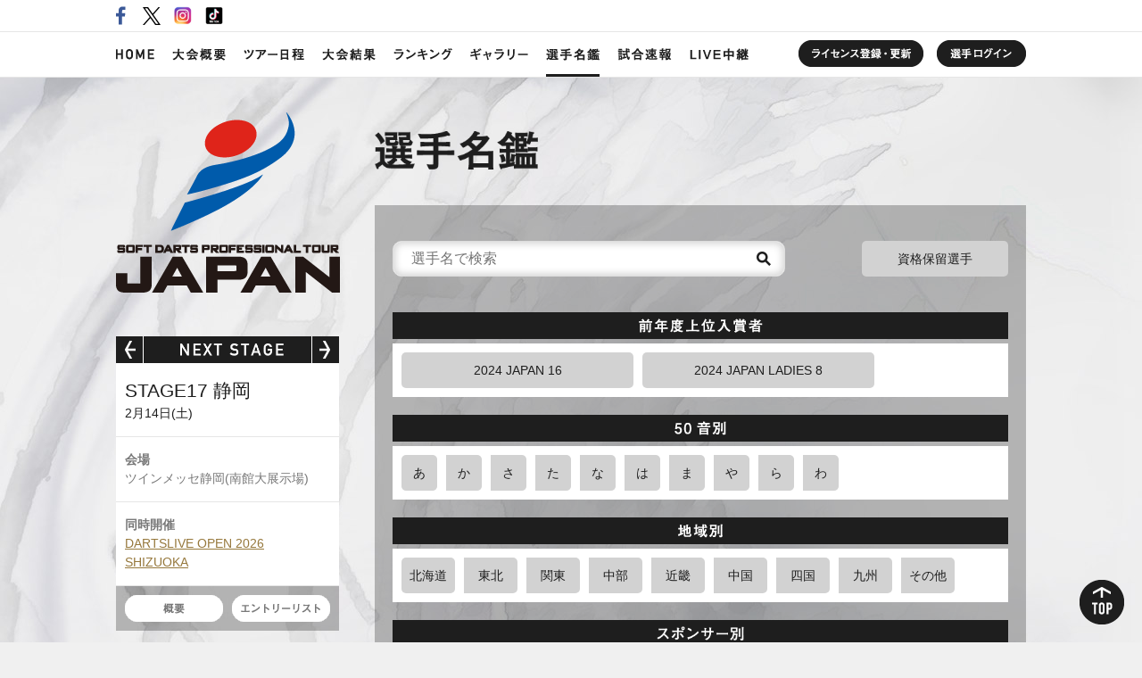

--- FILE ---
content_type: text/html; charset=UTF-8
request_url: https://livescore.japanprodarts.jp/directory.php
body_size: 40124
content:
<!DOCTYPE html>
<html lang="ja">
<head>
<meta http-equiv="X-UA-Compatible" content="IE=edge">
<meta charset="utf-8">
<title>選手名鑑｜SOFT DARTS PROFESSIONAL TOUR JAPAN OFFICIAL WEBSITE</title>
<meta name="keywords" content="JAPAN16,ダーツ,プロ,ソフトダーツ,ツアー,トーナメント,DARTSLIVE,JAPAN CUP,TOUR,JAPAN,ジャパン,ダーツライブ,1億円">
<meta name="description" content="株式会社ダーツライブが特別協賛する「SOFT DARTS PROFESSIONAL TOUR JAPAN」公式サイト。本大会はプロ登録選手が参加できる年間を通じた報酬総額1億円のダーツトーナメントです。">
<meta name="robots" content="noodp,noydir">
<meta name="author" content="一般社団法人J.D.U.">
<meta name="copyright" content="Copyright &copy; 一般社団法人J.D.U. All rights reserved.">
<meta name="viewport" content="width=device-width">

<link rel="contents" href="/">
<link rel="index" href="https://japanprodarts.jp/sitemap.html">

<link rel="stylesheet" href="./css/setting.css" media="all">
<link rel="stylesheet" href="./css/grslider.css" media="all">
<link rel="stylesheet" href="./css/common.css" media="all">
<link rel="stylesheet" href="./css/common_sp.css" media="screen">
<link rel="stylesheet" href="./css/directory.css?v=20251023_01" media="all">
<link rel="stylesheet" href="./css/directory_sp.css?v=20251023_01" media="screen">

<link rel="apple-touch-icon" href="/apple-touch-icon.png">
<link rel="apple-touch-icon-precomposed" href="/apple-touch-icon.png">

<script src="./js/jquery-1.12.3.min.js"></script>
<script src="./js/jquery.easing.js"></script>
<script src="./js/jquery.grslider.js"></script>
<script src="./js/common.js"></script>
<script src="./js/jquery.grsorter.js"></script>
<script src="./js/info.js"></script>
<script src="./js/add.js?v=20250712_03"></script>

<!--[if lt IE 9]>
<script src="./js/html5shiv.js"></script>
<script src="./js/selectivizr-min.js"></script>
<![endif]-->

<!-- Google Tag Manager -->
<script>(function(w,d,s,l,i){w[l]=w[l]||[];w[l].push({'gtm.start':
new Date().getTime(),event:'gtm.js'});var f=d.getElementsByTagName(s)[0],
j=d.createElement(s),dl=l!='dataLayer'?'&l='+l:'';j.async=true;j.src=
'https://www.googletagmanager.com/gtm.js?id='+i+dl;f.parentNode.insertBefore(j,f);
})(window,document,'script','dataLayer','GTM-T4WK8JK');</script>
<!-- End Google Tag Manager -->
<!--google-->
<script type="text/javascript">

 var _gaq = _gaq || [];
 _gaq.push(['_setAccount', 'UA-27817845-1']);
 _gaq.push(['_trackPageview']);

 (function() {
   var ga = document.createElement('script'); ga.type = 'text/javascript'; ga.async = true;
   ga.src = ('https:' == document.location.protocol ? 'https://ssl' : 'http://www') + '.google-analytics.com/ga.js';
   var s = document.getElementsByTagName('script')[0]; s.parentNode.insertBefore(ga, s);
 })();

</script>
<!--//google-->
<!-- Universal Analytics -->
<script>
(function(i,s,o,g,r,a,m){i['GoogleAnalyticsObject']=r;i[r]=i[r]||function(){
(i[r].q=i[r].q||[]).push(arguments)},i[r].l=1*new Date();a=s.createElement(o),
 m=s.getElementsByTagName(o)[0];a.async=1;a.src=g;m.parentNode.insertBefore(a,m)
 })(window,document,'script','//www.google-analytics.com/analytics.js','ga');

 ga('create', 'UA-27817845-3', 'auto', {'allowLinker':true});
 ga('require', 'linker');
 ga('linker:autoLink', ['japanprodarts.jp','livescore.japanprodarts.jp']);
 ga('send', 'pageview');
</script>
<!-- //Universal Analytics -->
</head>
<body>
<!-- Google Tag Manager (noscript) -->
<noscript><iframe src="https://www.googletagmanager.com/ns.html?id=GTM-T4WK8JK"
height="0" width="0" style="display:none;visibility:hidden"></iframe></noscript>
<!-- End Google Tag Manager (noscript) -->

    <div id="fb-root"></div>

<script>(function(d, s, id) {
  var js, fjs = d.getElementsByTagName(s)[0];
  if (d.getElementById(id)) return;
  js = d.createElement(s); js.id = id;
  js.src = "//connect.facebook.net/ja_JP/sdk.js#xfbml=1&version=v2.8";
  fjs.parentNode.insertBefore(js, fjs);
}(document, 'script', 'facebook-jssdk'));</script>

    <div id="container" class="">
	<header>
		<h1><a href="https://japanprodarts.jp/">SOFT DARTS PROFESSIONAL TOUR JAPAN</a></h1>

		<ul id="headerSponsor">
		</ul>
		<ul id="sns" class="clearfix">
			<li class="fb"><a href="https://www.facebook.com/japanprodarts" target="_blank">Facebook</a></li>
			<li class="tw"><a href="https://twitter.com/JapanProDarts" target="_blank">Twitter</a></li>
			<li class="ig"><a href="https://www.instagram.com/japan_prodarts/" target="_blank">Instagram</a></li>
			<li class="tk"><a href="https://www.tiktok.com/@japan_prodarts" target="_blank">TikTok</a></li>
		</ul>

		<nav>
			<ul class="clearfix" id="content-menu-list">
				<li class="home"><a href="https://japanprodarts.jp/"><img src="/img/common/nav_home.png" alt="HOME"></a></li>
				<li class="outline"><a href="https://japanprodarts.jp/outline.html"><img src="/img/common/nav_outline.png" alt="大会概要"></a></li>
				<li class="schedule"><a href="https://japanprodarts.jp/schedule.html"><img src="/img/common/nav_schedule.png" alt="ツアー日程"></a></li>
				<li class="result"><a href="./result.php"><img src="/img/common/nav_result.png" alt="大会結果"></a></li>
				<li class="ranking"><a href="./ranking.php"><img src="/img/common/nav_ranking.png" alt="ランキング"></a></li>
				<li class="gallery"><a href="https://japanprodarts.jp/gallery.html"><img src="/img/common/nav_gallery.png" alt="ギャラリー"></a></li>
				<li class="directory"><a href="./directory.php"><img src="/img/common/nav_directory.png" alt="選手名鑑"></a></li>
				<li class="info"><a href="./entry.php"><img src="/img/common/nav_info.png" alt="試合速報"></a></li>
				<li class="live"><a href="https://japanprodarts.jp/live.html"><img src="/img/common/nav_live.png" alt="LIVE中継"></a></li>
			</ul>

			<ul class="sub">
				<li class="loginPlayer"><a href="https://ssl.japanprodarts.jp/player/" target="_blank"><img src="/img/common/nav_login_player.png" alt="選手ログイン"></a></li>
				<li class="loginSponsor"><a href="https://ssl.japanprodarts.jp/sponsor/" target="_blank">スポンサーログイン</a></li>
				<li class="license"><a href="https://japanprodarts.jp/license.html"><img src="/img/common/nav_license.png" alt="ライセンス登録・更新"></a></li>
				<li class="inquiry"><a href="https://japanprodarts.jp/inquiry/">問い合わせ</a></li>
				<li class="sitemap"><a href="https://japanprodarts.jp/sitemap.html">サイトマップ</a></li>
				<li class="privacy"><a href="https://japanprodarts.jp/privacy.html">プライバシーポリシー</a></li>
			</ul>
		</nav>

		<a id="navBtn"></a>
	</header>

        <div id="contents" class="clearfix">
		<article id="directorySearch">
			<h2><img src="./img/directory/title.png" alt="選手名鑑"></h2>
			<div>
				<div class="searchAndButton">
					<form action="https://livescore.japanprodarts.jp/directory_list.php" id="searchName" class="inputWrap">
						<input type="text" name="s" id="searchNameText" value="" placeholder="選手名で検索">
						<input type="submit" value="" id="searchNameBtn">
					</form>
					<a href="https://japanprodarts.jp/reserved_playerlist/" class="reservedPlayer">資格保留選手</a>
				</div>
				<section id="searchPrevious">
					<h3><img src="./img/directory/search_previous.png" alt="前年度上位入賞者"></h3>
					<ul class="clearfix">
						<li><a href="https://livescore.japanprodarts.jp/directory_list.php?c=1">2024 JAPAN 16</a></li>
						<li><a href="https://livescore.japanprodarts.jp/directory_list.php?c=2">2024 JAPAN LADIES 8</a></li>
					</ul>
				</section>
				<section id="searchJapanese">
					<h3><img src="./img/directory/search_japanese.png" alt="50音順"></h3>
					<ul class="clearfix">
						<li><a href="https://livescore.japanprodarts.jp/directory_list.php?k=1">あ</a></li>
						<li><a href="https://livescore.japanprodarts.jp/directory_list.php?k=2">か</a></li>
						<li><a href="https://livescore.japanprodarts.jp/directory_list.php?k=3">さ</a></li>
						<li><a href="https://livescore.japanprodarts.jp/directory_list.php?k=4">た</a></li>
						<li><a href="https://livescore.japanprodarts.jp/directory_list.php?k=5">な</a></li>
						<li><a href="https://livescore.japanprodarts.jp/directory_list.php?k=6">は</a></li>
						<li><a href="https://livescore.japanprodarts.jp/directory_list.php?k=7">ま</a></li>
						<li><a href="https://livescore.japanprodarts.jp/directory_list.php?k=8">や</a></li>
						<li><a href="https://livescore.japanprodarts.jp/directory_list.php?k=9">ら</a></li>
						<li><a href="https://livescore.japanprodarts.jp/directory_list.php?k=10">わ</a></li>
					</ul>
				</section>
				<section id="searchArea">
					<h3><img src="./img/directory/search_area.png" alt="地域別"></h3>
					<ul class="clearfix">
						<li><a href="https://livescore.japanprodarts.jp/directory_list.php?a=1">北海道</a></li>
						<li><a href="https://livescore.japanprodarts.jp/directory_list.php?a=2">東北</a></li>
						<li><a href="https://livescore.japanprodarts.jp/directory_list.php?a=3">関東</a></li>
						<li><a href="https://livescore.japanprodarts.jp/directory_list.php?a=4">中部</a></li>
						<li><a href="https://livescore.japanprodarts.jp/directory_list.php?a=5">近畿</a></li>
						<li><a href="https://livescore.japanprodarts.jp/directory_list.php?a=6">中国</a></li>
						<li><a href="https://livescore.japanprodarts.jp/directory_list.php?a=7">四国</a></li>
						<li><a href="https://livescore.japanprodarts.jp/directory_list.php?a=8">九州</a></li>
						<li><a href="https://livescore.japanprodarts.jp/directory_list.php?a=9">その他</a></li>
					</ul>
				</section>
				<section id="searchSponsor">
					<h3><img src="./img/directory/search_sponsor.png" alt="スポンサー別"></h3>
					<ul>
						<li><a href="https://livescore.japanprodarts.jp/directory_list.php?om=10282"><img src="https://livescore.japanprodarts.jp/sponsor_images/s_145809499737.png" alt="Defii"></a></li>
						<li><a href="https://livescore.japanprodarts.jp/directory_list.php?om=16873"><img src="https://livescore.japanprodarts.jp/sponsor_images/s_171125579839.png" alt="unicorn"></a></li>
						<li><a href="https://livescore.japanprodarts.jp/directory_list.php?om=15362"><img src="https://livescore.japanprodarts.jp/sponsor_images/s_174461476263.png" alt="Darts Bar clan"></a></li>
						<li><a href="https://livescore.japanprodarts.jp/directory_list.php?om=16872"><img src="https://livescore.japanprodarts.jp/sponsor_images/s_171125463851.png" alt="Darts Physics Laboratory(DPL)"></a></li>
						<li><a href="https://livescore.japanprodarts.jp/directory_list.php?om=14489"><img src="https://livescore.japanprodarts.jp/sponsor_images/s_155260881760.png" alt="S-Trad"></a></li>
						<li><a href="https://livescore.japanprodarts.jp/directory_list.php?om=16536"><img src="https://livescore.japanprodarts.jp/sponsor_images/s_171057211081.png" alt="MIRARCH"></a></li>
						<li><a href="https://livescore.japanprodarts.jp/directory_list.php?om=17332"><img src="https://livescore.japanprodarts.jp/sponsor_images/s_174461415732.png" alt="SANGREAL"></a></li>
						<li><a href="https://livescore.japanprodarts.jp/directory_list.php?om=10017"><img src="https://livescore.japanprodarts.jp/sponsor_images/s_174468135846.png" alt="TRiNiDAD"></a></li>
						<li><a href="https://livescore.japanprodarts.jp/directory_list.php?om=10028"><img src="https://livescore.japanprodarts.jp/sponsor_images/s_152153586275.png" alt="SHADE"></a></li>
						<li><a href="https://livescore.japanprodarts.jp/directory_list.php?om=15508"><img src="https://livescore.japanprodarts.jp/sponsor_images/s_171125498049.png" alt="株式会社ケイズ"></a></li>
						<li><a href="https://livescore.japanprodarts.jp/directory_list.php?om=14762"><img src="https://livescore.japanprodarts.jp/sponsor_images/s_171170481441.png" alt="忘我"></a></li>
						<li><a href="https://livescore.japanprodarts.jp/directory_list.php?om=10005"><img src="https://livescore.japanprodarts.jp/sponsor_images/s_145809434865.png" alt="DMC JAPAN"></a></li>
						<li><a href="https://livescore.japanprodarts.jp/directory_list.php?om=15062"><img src="https://livescore.japanprodarts.jp/sponsor_images/s_161768008216.png" alt="CUESOUL"></a></li>
						<li><a href="https://livescore.japanprodarts.jp/directory_list.php?om=16187"><img src="https://livescore.japanprodarts.jp/sponsor_images/s_167817640269.png" alt="とめ手羽"></a></li>
						<li><a href="https://livescore.japanprodarts.jp/directory_list.php?om=10014"><img src="https://livescore.japanprodarts.jp/sponsor_images/s_171228376320.png" alt="TARGET"></a></li>
						<li><a href="https://livescore.japanprodarts.jp/directory_list.php?om=10035"><img src="https://livescore.japanprodarts.jp/sponsor_images/s_145809530897.png" alt="前嶋工業"></a></li>
						<li><a href="https://livescore.japanprodarts.jp/directory_list.php?om=14285"><img src="https://livescore.japanprodarts.jp/sponsor_images/s_152290576179.png" alt="GRAVITY"></a></li>
						<li><a href="https://livescore.japanprodarts.jp/directory_list.php?om=15571"><img src="https://livescore.japanprodarts.jp/sponsor_images/s_164869385972.png" alt="ZEAL"></a></li>
						<li><a href="https://livescore.japanprodarts.jp/directory_list.php?om=10015"><img src="https://livescore.japanprodarts.jp/sponsor_images/s_167964069082.png" alt="ULTIMA DARTS"></a></li>
						<li><a href="https://livescore.japanprodarts.jp/directory_list.php?om=16519"><img src="https://livescore.japanprodarts.jp/sponsor_images/s_171125467630.png" alt="FLAGS APPAREL DESIGN"></a></li>
						<li><a href="https://livescore.japanprodarts.jp/directory_list.php?om=15578"><img src="https://livescore.japanprodarts.jp/sponsor_images/s_164869353941.png" alt="Cafe&Bar TOPGUN"></a></li>
						<li><a href="https://livescore.japanprodarts.jp/directory_list.php?om=13505"><img src="https://livescore.japanprodarts.jp/sponsor_images/s_164871254020.png" alt="MACS Design"></a></li>
						<li><a href="https://livescore.japanprodarts.jp/directory_list.php?om=17294"><img src="https://livescore.japanprodarts.jp/sponsor_images/s_174461494637.png" alt="株式会社 ダイユー"></a></li>
						<li><a href="https://livescore.japanprodarts.jp/directory_list.php?om=14113"><img src="https://livescore.japanprodarts.jp/sponsor_images/s_171504758042.png" alt="hyper electra"></a></li>
						<li><a href="https://livescore.japanprodarts.jp/directory_list.php?om=15558"><img src="https://livescore.japanprodarts.jp/sponsor_images/s_174461392072.png" alt="Darts &Bar Delightful"></a></li>
						<li><a href="https://livescore.japanprodarts.jp/directory_list.php?om=10036"><img src="https://livescore.japanprodarts.jp/sponsor_images/s_145809527898.png" alt="S-DARTS"></a></li>
						<li><a href="https://livescore.japanprodarts.jp/directory_list.php?om=16520"><img src="https://livescore.japanprodarts.jp/sponsor_images/s_171125459086.png" alt="Blanco"></a></li>
						<li><a href="https://livescore.japanprodarts.jp/directory_list.php?om=10003"><img src="https://livescore.japanprodarts.jp/sponsor_images/s_145809429560.png" alt="COSMODARTS"></a></li>
						<li><a href="https://livescore.japanprodarts.jp/directory_list.php?om=16109"><img src="https://livescore.japanprodarts.jp/sponsor_images/s_167817673154.png" alt="Darts Bar A's"></a></li>
						<li><a href="https://livescore.japanprodarts.jp/directory_list.php?om=17416"><img src="https://livescore.japanprodarts.jp/sponsor_images/s_174461432410.png" alt="株式会社 日成アドバンス"></a></li>
						<li><a href="https://livescore.japanprodarts.jp/directory_list.php?om=10006"><img src="https://livescore.japanprodarts.jp/sponsor_images/s_167834445380.png" alt="JokerDriverDarts"></a></li>
						<li><a href="https://livescore.japanprodarts.jp/directory_list.php?om=14528"><img src="https://livescore.japanprodarts.jp/sponsor_images/s_156230039146.png" alt="One80"></a></li>
						<li><a href="https://livescore.japanprodarts.jp/directory_list.php?om=10034"><img src="https://livescore.japanprodarts.jp/sponsor_images/s_165041419979.png" alt="ダーツハイブ"></a></li>
						<li><a href="https://livescore.japanprodarts.jp/directory_list.php?om=14477"><img src="https://livescore.japanprodarts.jp/sponsor_images/s_171196341073.png" alt="TARGET ACCESSORIES"></a></li>
						<li><a href="https://livescore.japanprodarts.jp/directory_list.php?om=14531"><img src="https://livescore.japanprodarts.jp/sponsor_images/s_174461512614.png" alt="TECH DESIGN LTD."></a></li>
						<li><a href="https://livescore.japanprodarts.jp/directory_list.php?om=16753"><img src="https://livescore.japanprodarts.jp/sponsor_images/s_171125465143.png" alt="ボートレース江戸川"></a></li>
						<li><a href="https://livescore.japanprodarts.jp/directory_list.php?om=17333"><img src="https://livescore.japanprodarts.jp/sponsor_images/s_174461524446.png" alt="BALMYsono."></a></li>
						<li><a href="https://livescore.japanprodarts.jp/directory_list.php?om=10023"><img src="https://livescore.japanprodarts.jp/sponsor_images/s_145809494578.png" alt="L-style"></a></li>
						<li><a href="https://livescore.japanprodarts.jp/directory_list.php?om=14712"><img src="https://livescore.japanprodarts.jp/sponsor_images/s_167964060655.png" alt="MONSTER BARRELS DESIGN"></a></li>
						<li><a href="https://livescore.japanprodarts.jp/directory_list.php?om=15609"><img src="https://livescore.japanprodarts.jp/sponsor_images/s_164869376834.png" alt="VictoriaDarts"></a></li>
						<li><a href="https://livescore.japanprodarts.jp/directory_list.php?om=14496"><img src="https://livescore.japanprodarts.jp/sponsor_images/s_167964062322.png" alt="BASARA"></a></li>
						<li><a href="https://livescore.japanprodarts.jp/directory_list.php?om=10025"><img src="https://livescore.japanprodarts.jp/sponsor_images/s_145809487558.png" alt="CONDOR"></a></li>
						<li><a href="https://livescore.japanprodarts.jp/directory_list.php?om=10012"><img src="https://livescore.japanprodarts.jp/sponsor_images/s_145809458525.png" alt="TIGA"></a></li>
						<li><a href="https://livescore.japanprodarts.jp/directory_list.php?om=10029"><img src="https://livescore.japanprodarts.jp/sponsor_images/s_145809502467.png" alt="GOOD STANDARD DESIGN 【GSD】"></a></li>
						<li><a href="https://livescore.japanprodarts.jp/directory_list.php?om=12412"><img src="https://livescore.japanprodarts.jp/sponsor_images/s_171556193633.png" alt="zephyr barrel design"></a></li>
						<li><a href="https://livescore.japanprodarts.jp/directory_list.php?om=17622"><img src="https://livescore.japanprodarts.jp/sponsor_images/s_176489597374.png" alt="本間サッシ工業"></a></li>
						<li><a href="https://livescore.japanprodarts.jp/directory_list.php?om=17572"><img src="https://livescore.japanprodarts.jp/sponsor_images/s_174961160947.png" alt="有限会社 ジャスティ"></a></li>
						<li><a href="https://livescore.japanprodarts.jp/directory_list.php?om=14486"><img src="https://livescore.japanprodarts.jp/sponsor_images/s_158566001994.png" alt="TEROFLIGHT"></a></li>
						<li><a href="https://livescore.japanprodarts.jp/directory_list.php?om=10021"><img src="https://livescore.japanprodarts.jp/sponsor_images/s_158565976626.png" alt="FitFlight"></a></li>
						<li><a href="https://livescore.japanprodarts.jp/directory_list.php?om=10002"><img src="https://livescore.japanprodarts.jp/sponsor_images/s_145809438250.png" alt="DYNASTY"></a></li>
					</ul>
				</section>
			</div>
		</article>

		<div id="sideContents">
			<div style="position: relative;">

				<div id="nextstage">
					<h2><img src="./img/common/nextstage.png" alt="NEXT STAGE"></h2>
					<ul id="nsSlider" class="grSlider" data-init-num="17">
						<li>
							<div><h3>STAGE1 香川</h3>4月27日(日)<img src='/img/common/exciting_stageicon.jpg' class='exciting_stageicon'></div>
							<div><h4>会場</h4>あなぶきアリーナ香川</div>
							<div><h4>同時開催</h4><a href="https://www.one-ep.co.jp/%E9%96%8B%E5%82%AC%E5%A4%A7%E4%BC%9A-%E3%83%AA%E3%83%BC%E3%82%B0%E6%83%85%E5%A0%B1/%E3%83%95%E3%83%A9%E3%83%AF%E3%83%BC%E3%82%AB%E3%83%83%E3%83%97-%E9%A6%99%E5%B7%9D/%E3%83%95%E3%83%A9%E3%83%AF%E3%83%BC%E3%82%AB%E3%83%83%E3%83%972025/" target="_blank">フラワーカップ 2025</a></div>

							<div class="btnArea">
								<ul class="clearfix">
									<li class="outline"><a href="https://japanprodarts.jp/2025/stage1">概要</a></li>
									<li class="entry"><a href="https://livescore.japanprodarts.jp/entry_list.php?id=199">エントリーリスト</a></li>
									<li class="result"><a href="https://livescore.japanprodarts.jp/result.php?id=199">リザルト</a></li>
								</ul>
							</div>
						</li>
						<li>
							<div><h3>STAGE2 岡山</h3>5月11日(日)</div>
							<div><h4>会場</h4>コンベックス岡山</div>
							<div><h4>同時開催</h4><a href="https://www.one-ep.co.jp/%E9%96%8B%E5%82%AC%E5%A4%A7%E4%BC%9A-%E3%83%AA%E3%83%BC%E3%82%B0%E6%83%85%E5%A0%B1/%E3%83%94%E3%83%BC%E3%83%81%E3%82%AB%E3%83%83%E3%83%97-%E5%B2%A1%E5%B1%B1/%E3%83%94%E3%83%BC%E3%83%81%E3%82%AB%E3%83%83%E3%83%97-%E5%B2%A1%E5%B1%B1-2025/" target="_blank">ピーチカップ岡山 2025</a></div>

							<div class="btnArea">
								<ul class="clearfix">
									<li class="outline"><a href="https://japanprodarts.jp/2025/stage2">概要</a></li>
									<li class="entry"><a href="https://livescore.japanprodarts.jp/entry_list.php?id=200">エントリーリスト</a></li>
									<li class="result"><a href="https://livescore.japanprodarts.jp/result.php?id=200">リザルト</a></li>
								</ul>
							</div>
						</li>
						<li>
							<div><h3>STAGE3 東京</h3>5月24日(土)</div>
							<div><h4>会場</h4>東京ビッグサイト南展示棟4ホール</div>
							<div><h4>同時開催</h4><a href="https://www.dartslive-open.jp/2025/tokyo0525/overview.html" target="_blank">DARTSLIVE OPEN 2025 TOKYO</a></div>

							<div class="btnArea">
								<ul class="clearfix">
									<li class="outline"><a href="https://japanprodarts.jp/2025/stage3.php">概要</a></li>
									<li class="entry"><a href="https://livescore.japanprodarts.jp/entry_list.php?id=201">エントリーリスト</a></li>
									<li class="result"><a href="https://livescore.japanprodarts.jp/result.php?id=201">リザルト</a></li>
								</ul>
							</div>
						</li>
						<li>
							<div><h3>STAGE4 京都</h3>6月1日(日)</div>
							<div><h4>会場</h4>みやこめっせ</div>
							<div><h4>同時開催</h4></div>

							<div class="btnArea">
								<ul class="clearfix">
									<li class="outline"><a href="https://japanprodarts.jp/2025/stage4.php">概要</a></li>
									<li class="entry"><a href="https://livescore.japanprodarts.jp/entry_list.php?id=202">エントリーリスト</a></li>
									<li class="result"><a href="https://livescore.japanprodarts.jp/result.php?id=202">リザルト</a></li>
								</ul>
							</div>
						</li>
						<li>
							<div><h3>STAGE5 新潟</h3>6月8日(日)</div>
							<div><h4>会場</h4>朱鷺メッセ</div>
							<div><h4>同時開催</h4><a href="https://nimitz222.com/niigata2025.html" target="_blank">DARTSLIVE 新潟大会 2025</a></div>

							<div class="btnArea">
								<ul class="clearfix">
									<li class="outline"><a href="https://japanprodarts.jp/2025/stage5.php">概要</a></li>
									<li class="entry"><a href="https://livescore.japanprodarts.jp/entry_list.php?id=203">エントリーリスト</a></li>
									<li class="result"><a href="https://livescore.japanprodarts.jp/result.php?id=203">リザルト</a></li>
								</ul>
							</div>
						</li>
						<li>
							<div><h3>STAGE6 北海道</h3>6月14日(土)<img src='/img/common/exciting_stageicon.jpg' class='exciting_stageicon'></div>
							<div><h4>会場</h4>アクセスサッポロ</div>
							<div><h4>同時開催</h4><a href="https://www.dartslive-open.jp/2025/sapporo0614/overview.html" target="_blank">DARTSLIVE OPEN 2025 SAPPORO</a></div>

							<div class="btnArea">
								<ul class="clearfix">
									<li class="outline"><a href="https://japanprodarts.jp/2025/stage6">概要</a></li>
									<li class="entry"><a href="https://livescore.japanprodarts.jp/entry_list.php?id=204">エントリーリスト</a></li>
									<li class="result"><a href="https://livescore.japanprodarts.jp/result.php?id=204">リザルト</a></li>
								</ul>
							</div>
						</li>
						<li>
							<div><h3>STAGE7 神奈川</h3>7月12日(土)</div>
							<div><h4>会場</h4>パシフィコ横浜(展示ホールB)</div>
							<div><h4>同時開催</h4><a href="https://www.dartslive-open.jp/2025/yokohama0713/overview.html" target="_blank">DARTSLIVE OPEN 2025 YOKOHAMA</a></div>

							<div class="btnArea">
								<ul class="clearfix">
									<li class="outline"><a href="https://japanprodarts.jp/2025/stage7">概要</a></li>
									<li class="entry"><a href="https://livescore.japanprodarts.jp/entry_list.php?id=205">エントリーリスト</a></li>
									<li class="result"><a href="https://livescore.japanprodarts.jp/result.php?id=205">リザルト</a></li>
								</ul>
							</div>
						</li>
						<li>
							<div><h3>STAGE8 京都</h3>7月19日(土)</div>
							<div><h4>会場</h4>京都パルスプラザ</div>
							<div><h4>同時開催</h4><a href="http://dmc-classic.fareastdarts.co.jp/index.html" target="_blank">DMC CLASSIC 2025</a></div>

							<div class="btnArea">
								<ul class="clearfix">
									<li class="outline"><a href="https://japanprodarts.jp/2025/stage8">概要</a></li>
									<li class="entry"><a href="https://livescore.japanprodarts.jp/entry_list.php?id=206">エントリーリスト</a></li>
									<li class="result"><a href="https://livescore.japanprodarts.jp/result.php?id=206">リザルト</a></li>
								</ul>
							</div>
						</li>
						<li>
							<div><h3>STAGE9 福島</h3>8月10日(日)</div>
							<div><h4>会場</h4>ビッグパレットふくしま(多目的展示ホール)</div>
							<div><h4>同時開催</h4><a href="https://www.dartslive-open.jp/2025/fukushima0810/overview.html" target="_blank">DARTSLIVE OPEN 2025 FUKUSHIMA</a></div>

							<div class="btnArea">
								<ul class="clearfix">
									<li class="outline"><a href="https://japanprodarts.jp/2025/stage9">概要</a></li>
									<li class="entry"><a href="https://livescore.japanprodarts.jp/entry_list.php?id=207">エントリーリスト</a></li>
									<li class="result"><a href="https://livescore.japanprodarts.jp/result.php?id=207">リザルト</a></li>
								</ul>
							</div>
						</li>
						<li>
							<div><h3>STAGE10 愛知</h3>8月31日(日)</div>
							<div><h4>会場</h4>ポートメッセなごや(第2展示館)</div>
							<div><h4>同時開催</h4><a href="https://mass-makan.com/nagoya/" target="_blank">名古屋ダーツトーナメント2025</a></div>

							<div class="btnArea">
								<ul class="clearfix">
									<li class="outline"><a href="https://japanprodarts.jp/2025/stage10.php">概要</a></li>
									<li class="entry"><a href="https://livescore.japanprodarts.jp/entry_list.php?id=208">エントリーリスト</a></li>
									<li class="result"><a href="https://livescore.japanprodarts.jp/result.php?id=208">リザルト</a></li>
								</ul>
							</div>
						</li>
						<li>
							<div><h3>STAGE11 大阪</h3>9月6日(土)</div>
							<div><h4>会場</h4>大和アリーナ</div>
							<div><h4>同時開催</h4><a href="https://www.dartslive-open.jp/2025/osaka0907/overview.html" target="_blank">DARTSLIVE OPEN 2025 OSAKA</a></div>

							<div class="btnArea">
								<ul class="clearfix">
									<li class="outline"><a href="https://japanprodarts.jp/2025/stage11">概要</a></li>
									<li class="entry"><a href="https://livescore.japanprodarts.jp/entry_list.php?id=209">エントリーリスト</a></li>
									<li class="result"><a href="https://livescore.japanprodarts.jp/result.php?id=209">リザルト</a></li>
								</ul>
							</div>
						</li>
						<li>
							<div><h3>STAGE12 福岡</h3>10月4日(土)<img src='/img/common/exciting_stageicon.jpg' class='exciting_stageicon'></div>
							<div><h4>会場</h4>西日本総合展示場新館</div>
							<div><h4>同時開催</h4><a href="https://nimitz222.com/kitakyushu2025.html#tournament" target="_blank">JAPANCUP 九州サーキット2025 北九州大会</a></div>

							<div class="btnArea">
								<ul class="clearfix">
									<li class="outline"><a href="https://japanprodarts.jp/2025/stage12">概要</a></li>
									<li class="entry"><a href="https://livescore.japanprodarts.jp/entry_list.php?id=210">エントリーリスト</a></li>
									<li class="result"><a href="https://livescore.japanprodarts.jp/result.php?id=210">リザルト</a></li>
								</ul>
							</div>
						</li>
						<li>
							<div><h3>STAGE13 福岡</h3>10月5日(日)<img src='/img/common/exciting_stageicon.jpg' class='exciting_stageicon'></div>
							<div><h4>会場</h4>西日本総合展示場新館</div>
							<div><h4>同時開催</h4><a href="https://nimitz222.com/kitakyushu2025.html#tournament" target="_blank">JAPANCUP 九州サーキット2025 北九州大会</a></div>

							<div class="btnArea">
								<ul class="clearfix">
									<li class="outline"><a href="https://japanprodarts.jp/2025/stage13">概要</a></li>
									<li class="entry"><a href="https://livescore.japanprodarts.jp/entry_list.php?id=211">エントリーリスト</a></li>
									<li class="result"><a href="https://livescore.japanprodarts.jp/result.php?id=211">リザルト</a></li>
								</ul>
							</div>
						</li>
						<li>
							<div><h3>STAGE14 北海道</h3>11月9日(日)<img src='/img/common/exciting_stageicon.jpg' class='exciting_stageicon'></div>
							<div><h4>会場</h4>アクセスサッポロ</div>
							<div><h4>同時開催</h4><a href="http://touyagroup.com/wp/wp-content/uploads/2025/10/2025%E5%8C%97%E6%B5%B7%E3%82%AB%E3%83%83%E3%83%97%E8%A6%81%E9%A0%85.pdf" target="_blank">20th HOKKAICUP 2025</a></div>

							<div class="btnArea">
								<ul class="clearfix">
									<li class="outline"><a href="https://japanprodarts.jp/2025/stage14.php">概要</a></li>
									<li class="entry"><a href="https://livescore.japanprodarts.jp/entry_list.php?id=212">エントリーリスト</a></li>
									<li class="result"><a href="https://livescore.japanprodarts.jp/result.php?id=212">リザルト</a></li>
								</ul>
							</div>
						</li>
						<li>
							<div><h3>STAGE15 宮城</h3>11月15日(土)</div>
							<div><h4>会場</h4>夢メッセみやぎ(展示ホールBC)</div>
							<div><h4>同時開催</h4><a href="https://www.dartslive-open.jp/2025/miyagi1115/overview.html" target="_blank">DARTSLIVE OPEN 2025 MIYAGI 2nd</a></div>

							<div class="btnArea">
								<ul class="clearfix">
									<li class="outline"><a href="https://japanprodarts.jp/2025/stage15.php">概要</a></li>
									<li class="entry"><a href="https://livescore.japanprodarts.jp/entry_list.php?id=213">エントリーリスト</a></li>
									<li class="result"><a href="https://livescore.japanprodarts.jp/result.php?id=213">リザルト</a></li>
								</ul>
							</div>
						</li>
						<li>
							<div><h3>STAGE16 広島</h3>12月13日(土)</div>
							<div><h4>会場</h4>広島市中小企業会館</div>
							<div><h4>同時開催</h4><a href="https://www.one-ep.co.jp/%E9%96%8B%E5%82%AC%E5%A4%A7%E4%BC%9A-%E3%83%AA%E3%83%BC%E3%82%B0%E6%83%85%E5%A0%B1/peace-cup-hiroshima/peace-cup-hiroshima-2025/" target="_blank">PEACE CUP HIROSHIMA 2025</a></div>

							<div class="btnArea">
								<ul class="clearfix">
									<li class="outline"><a href="https://japanprodarts.jp/2025/stage16.php">概要</a></li>
									<li class="entry"><a href="https://livescore.japanprodarts.jp/entry_list.php?id=214">エントリーリスト</a></li>
									<li class="result"><a href="https://livescore.japanprodarts.jp/result.php?id=214">リザルト</a></li>
								</ul>
							</div>
						</li>
						<li>
							<div><h3>STAGE17 静岡</h3>2月14日(土)</div>
							<div><h4>会場</h4>ツインメッセ静岡(南館大展示場)</div>
							<div><h4>同時開催</h4><a href="https://www.dartslive-open.jp/2026/shizuoka0215/overview.html" target="_blank">DARTSLIVE OPEN 2026 SHIZUOKA</a></div>

							<div class="btnArea">
								<ul class="clearfix">
									<li class="outline"><a href="https://japanprodarts.jp/2025/stage17.php">概要</a></li>
									<li class="entry"><a href="https://livescore.japanprodarts.jp/entry_list.php?id=215">エントリーリスト</a></li>
								</ul>
							</div>
						</li>
						<li>
							<div><h3>STAGE18 千葉</h3>3月14日(土)<img src='/img/common/exciting_stageicon.jpg' class='exciting_stageicon'></div>
							<div><h4>会場</h4>幕張メッセ</div>
							<div><h4>同時開催</h4><a href="https://www.tsuwamonodarts.net/" target="_blank">TSUWAMONO 2026</a></div>

							<div class="btnArea">
								<ul class="clearfix">
									<li class="entry"><a href="https://livescore.japanprodarts.jp/entry_list.php?id=216">エントリーリスト</a></li>
								</ul>
							</div>
						</li>
					</ul>
				</div>
			</div>

			<div id="winner">
				<h2><img src="./img/common/winner_stage16.png" alt="STAGE16"></h2>
				<div class="btnMore"><a href="https://livescore.japanprodarts.jp/result.php?id=214">MORE</a></div>
				<h3><img src="./img/common/winner_j.png" alt="JAPAN"></h3>
				<ul class=" rankingList directoryLink clearfix">
					<li class="gold">
						<div class="rank"><div><div><span class="num num1">1</span></div></div></div>
						<img class="photo" src="https://livescore.japanprodarts.jp/player_images/s_176291259611.jpg" alt="">
						<div class="text">
							<div class="name"><a href="https://livescore.japanprodarts.jp/directory_detail.php?p=3466" class="directoryLinkText">木村 裕馬<small>0034｜Yuma Kimura</small></a><a class="directoryLinkOpener"></a></div>
							<ul class="constructorList clearfix">
								<li>TRiNiDAD</li>
								<li>CONDOR</li>
								<li>SHADE</li>
							</ul>
							<a class="directoryLinkBtn" src="https://livescore.japanprodarts.jp/directory_detail.php?p=3466"></a>
						</div>
					</li>
					<li class="silver">
						<div class="rank"><div><div><span class="num num2">2</span></div></div></div>
						<div class="text">
							<div class="name"><a href="https://livescore.japanprodarts.jp/directory_detail.php?p=3412" class="directoryLinkText">酒井 素<small>0004｜Motomu Sakai</small></a><a class="directoryLinkOpener"></a></div>
							<a class="directoryLinkBtn" src="https://livescore.japanprodarts.jp/directory_detail.php?p=3412"></a>
						</div>
					</li>
					<li class="bronze">
						<div class="rank"><div><div><span class="num num3">3</span></div></div></div>
						<div class="text">
							<div class="name"><a href="https://livescore.japanprodarts.jp/directory_detail.php?p=3633" class="directoryLinkText">吉野 洋幸<small>0060｜Hiroyuki Yoshino</small></a><a class="directoryLinkOpener"></a></div>
							<a class="directoryLinkBtn" src="https://livescore.japanprodarts.jp/directory_detail.php?p=3633"></a>
						</div>
					</li>
					<li class="bronze">
						<div class="rank"><div><div><span class="num num3">3</span></div></div></div>
						<div class="text">
							<div class="name"><a href="https://livescore.japanprodarts.jp/directory_detail.php?p=2704" class="directoryLinkText">林 雄太<small>0015｜Yuta Hayashi</small></a><a class="directoryLinkOpener"></a></div>
							<a class="directoryLinkBtn" src="https://livescore.japanprodarts.jp/directory_detail.php?p=2704"></a>
						</div>
					</li>
				</ul>
				<h3><img src="./img/common/winner_jl.png" alt="JAPAN LADIES"></h3>
				<ul class="ladies rankingList directoryLink clearfix">
					<li class="gold">
						<div class="rank"><div><div><span class="num num1">1</span></div></div></div>
						<img class="photo" src="https://livescore.japanprodarts.jp/player_images/s_174659715879.jpg" alt="">
						<div class="text">
							<div class="name"><a href="https://livescore.japanprodarts.jp/directory_detail.php?p=4084" class="directoryLinkText">青井 梨佳<small>5003｜Rika Aoi</small></a><a class="directoryLinkOpener"></a></div>
							<ul class="constructorList clearfix">
								<li>JokerDriverDarts</li>
								<li>L-style</li>
								<li></li>
							</ul>
							<a class="directoryLinkBtn" src="https://livescore.japanprodarts.jp/directory_detail.php?p=4084"></a>
						</div>
					</li>
					<li class="silver">
						<div class="rank"><div><div><span class="num num2">2</span></div></div></div>
						<div class="text">
							<div class="name"><a href="https://livescore.japanprodarts.jp/directory_detail.php?p=2875" class="directoryLinkText">林 桃加<small>5001｜Momoka Hayashi</small></a><a class="directoryLinkOpener"></a></div>
							<a class="directoryLinkBtn" src="https://livescore.japanprodarts.jp/directory_detail.php?p=2875"></a>
						</div>
					</li>
					<li class="bronze">
						<div class="rank"><div><div><span class="num num3">3</span></div></div></div>
						<div class="text">
							<div class="name"><a href="https://livescore.japanprodarts.jp/directory_detail.php?p=1926" class="directoryLinkText">岩田 夏海<small>5002｜Natsumi Iwata</small></a><a class="directoryLinkOpener"></a></div>
							<a class="directoryLinkBtn" src="https://livescore.japanprodarts.jp/directory_detail.php?p=1926"></a>
						</div>
					</li>
					<li class="bronze">
						<div class="rank"><div><div><span class="num num3">3</span></div></div></div>
						<div class="text">
							<div class="name"><a href="https://livescore.japanprodarts.jp/directory_detail.php?p=1794" class="directoryLinkText">小宮山 亜美<small>5026｜Ami Komiyama</small></a><a class="directoryLinkOpener"></a></div>
							<a class="directoryLinkBtn" src="https://livescore.japanprodarts.jp/directory_detail.php?p=1794"></a>
						</div>
					</li>
				</ul>
			</div>

			<div id="fbArea">
				<a class="twitter-timeline" data-lang="en" data-width="250" data-height="400" data-dnt="true" data-theme="light" href="https://twitter.com/JapanProDarts?ref_src=twsrc%5Etfw">Tweets by JapanProDarts</a>
				<script async src="https://platform.twitter.com/widgets.js" charset="utf-8"></script>
			</div>

			<div id="media">
				<h2><img src="./img/common/media.png" alt="MEDIA"></h2>
				<ul>
					<li><a href="http://dartslive.tv/" target="_blank"><img src="./img/common/media_dltv.png" alt="DARTSLIVE.TV"></a></li>
					<li><a href="http://japan-darts.tv/" target="_blank"><img src="./img/common/media_jdt.png" alt="JAPAN DARTS.TV"></a></li>
				</ul>
			</div>
		</div>
        </div>

	<footer>
		<a href="#container" id="btnPagetop">TOP</a>
		<div class="clearfix">
			<p>&copy;一般社団法人J.D.U　All right riserved.</p>
			<ul>
				<li><a href="https://japanprodarts.jp/inquiry/">お問い合わせ</a></li>
				<li><a href="https://japanprodarts.jp/sitemap.php">サイトマップ</a></li>
				<li><a href="https://japanprodarts.jp/privacy.php">プライバシーポリシー</a></li>
			</ul>
		</div>
	</footer>
    </div>

<!-- User Insight PCDF Code Start : dartslive.com -->
<script type="text/javascript">
var _uic = _uic ||{}; var _uih = _uih ||{};_uih['id'] = 53659;
_uih['lg_id'] = '';
_uih['fb_id'] = '';
_uih['tw_id'] = '';
_uih['uigr_1'] = ''; _uih['uigr_2'] = 'japanprodarts'; _uih['uigr_3'] = ''; _uih['uigr_4'] = ''; _uih['uigr_5'] = '';
_uih['uigr_6'] = ''; _uih['uigr_7'] = ''; _uih['uigr_8'] = ''; _uih['uigr_9'] = ''; _uih['uigr_10'] = '';

/* DO NOT ALTER BELOW THIS LINE */
/* WITH FIRST PARTY COOKIE */
(function() {
var bi = document.createElement('script');bi.type = 'text/javascript'; bi.async = true;
bi.src = '//cs.nakanohito.jp/b3/bi.js';
var s = document.getElementsByTagName('script')[0];s.parentNode.insertBefore(bi, s);
})();
</script>
<!-- User Insight PCDF Code End : dartslive.com -->
</body>
</html>

--- FILE ---
content_type: text/css
request_url: https://livescore.japanprodarts.jp/css/common_sp.css
body_size: 12346
content:
@charset "utf-8";

/* ++++++++++++++++++++++++++++++++++++++++

	for Smart Devices

++++++++++++++++++++++++++++++++++++++++ */

@media (max-width: 767px) {

body {
	background: #fff;
	font-size: 13px;
}

#container {
	overflow: hidden;
	min-width: 320px;
	padding-top: 25%;
}

small {
	font-size: 9px;
}


.pcBreak {
	display: inline;
}

.spBreak {
	display: block;
}

.pcOnly {
	display: none;
}

.spOnly {
	display: inline-block;
}


/* ----------------------------------------
	header
---------------------------------------- */

header {
	position: fixed;
	left: 0;
	top: 0;
	width: 100%;
	padding-top: 1.5625%;
	white-space: nowrap;
}

h1,
#headerSponsor {
	display: inline-block;
	position: relative;
	top: 0;
	vertical-align: middle;
}
h1 {
	left: 0;
	width: 32.96875%;
	height: 0;
	margin: 0 22.5% 0 3.125%;
	padding-top: 9.375%;
}
h1 a {
	background: url(../img/sp/common/logo_japan.png) no-repeat;
	background-size: contain;
}
#headerSponsor {
	right: 0;
	width: 100%;
	margin: 0;
}
#headerSponsor li {
	display: block;
	float: none;
	width: 37.8125%;
	margin: 0;
	vertical-align: middle;
	line-height: 0;
}
#headerSponsor li+li {
	margin-top: 1.5625%;
}

#headerSponsor .nikkan {
	width: 25.625%;
}

#headerSponsor li img {
	height: auto;
}

#sns {
	position: static;
	margin: 1.5625% 0 0;
	padding: 3.125% 0;
	background: #1e1e1e;
}
#sns li {
	width: 6.25%;
	height: 0;
	margin: 0 0 0 3.125%;
	padding-top: 6.25%;
	background-size: contain;
}

#sns .fb { background-image: url(../img/common/icon_fb.png); }
#sns .tw { background-image: url(../img/common/icon_x_w.png); }
#sns .ig { background-image: url(../img/common/icon_insta.png); background-size: cover; }
#sns .tk { background-image: url(../img/common/icon_tiktok.png); background-size: cover; }

/* nav
---------------------------------------- */

nav {
	display: none;
	overflow-x: hidden;
	position: absolute;
	top: 100%;
	left: 0;
	width: 100%;
	border: 0;
	background: rgba(30,30,30,.95);
}
nav ul {
	display: -webkit-flex;
	-webkit-flex-wrap: wrap;
	-webkit-justify-content: center;
	display: flex;
	flex-wrap: wrap;
	justify-content: center;
	width: auto;
	padding: 6.25% 0 3.125%;
}
nav li {
	width: 22.96875%;
	height: 0;
	margin: 0 0 3.75%;
	padding-top: 29.0625%;
	background: 50% 0 no-repeat;
	background-size: contain;
}
nav li:after {
	display: none;
}

nav .home,
nav .license {
	display: none;
}

nav .outline { background-image: url(../img/sp/common/nav_outline.png); }
nav .schedule { background-image: url(../img/sp/common/nav_schedule.png); }
nav .gallery { background-image: url(../img/sp/common/nav_gallery.png); }
nav .result { background-image: url(../img/sp/common/nav_result.png); }
nav .ranking { background-image: url(../img/sp/common/nav_ranking.png); }
nav .directory { background-image: url(../img/sp/common/nav_directory.png); }
nav .info { background-image: url(../img/sp/common/nav_info.png); }
nav .live { background-image: url(../img/sp/common/nav_live.png); }

nav li a {
	opacity: 1;
	position: absolute;
	left: 0;
	top: 0;
	width: 100%;
	height: 100%;
	padding: 0;
}
nav li img {
	display: none;
}

nav .sub {
	padding: 0;
}
nav .sub li {
	display: block;
	float: none;
	width: 100% !important;
	margin: 0 !important;
	padding-top: 12.1875%;
	border-top: solid 1px #787878;
	background: none;
}
nav .sub li a {
	text-indent: -20000px;
}
nav .sub li a:after {
	content: '';
	position: absolute;
	left: 6.25%;
	top: 0;
	width: 100%;
	height: 100%;
	background: 0 50% no-repeat;
	background-size: auto 38.46%;
}

nav .sub .loginPlayer,
nav .sub .license {
	position: relative;
	right: 0;
	top: 0;
	height: 0;
	background-image: none;
}

nav .sub .loginPlayer a:after { background-image: url(../img/sp/common/nav_login_player.png); }
nav .sub .loginSponsor a:after { background-image: url(../img/sp/common/nav_login_sponsor.png); }
nav .sub .license a:after { background-image: url(../img/sp/common/nav_license.png); }
nav .sub .inquiry a:after { background-image: url(../img/sp/common/nav_inquiry.png); }
nav .sub .sitemap a:after { background-image: url(../img/sp/common/nav_sitemap.png); }
nav .sub .privacy a:after { background-image: url(../img/sp/common/nav_privacy.png); }

#navBtn {
	display: block;
	position: absolute;
	right: 0;
	bottom: 0;
	width: 35.9375%;
	padding-top: 12.5%;
	background: url(../img/sp/common/nav_btn.png) no-repeat;
	background-size: contain;
}
#navBtn.open {
	background-image: url(../img/sp/common/nav_close.png);
}


/* ----------------------------------------
	article
---------------------------------------- */

#contents {
	width: auto;
}

article {
	float: none;
	width: auto;
	margin-bottom: 0;
	padding-top: 6.25%;
}
article h2 {
	position: relative;
	margin-bottom: 6.25%;
	padding-top: 9.375%;
}
article h2 img {
	position: absolute;
	left: 3.125%;
	top: 0;
	width: auto;
	height: 100%;
}
article>div {
	padding: 6.25% 3.125%;
	background: #d2d2d2;
}

#btnBack {
	width: 17.5%;
	height: 0;
	padding-top: 9.375%;
	margin: 0 0 6.25% 3.125%;
	background-image: url(../img/sp/common/btn_back.png);
	background-size: contain;
}

/* num
---------------------------------------- */

/* entryList */

#entryList .num0 { background-image: url(../img/num/white/0.svg); }
#entryList .num1 { background-image: url(../img/num/white/1.svg); }
#entryList .num2 { background-image: url(../img/num/white/2.svg); }
#entryList .num3 { background-image: url(../img/num/white/3.svg); }
#entryList .num4 { background-image: url(../img/num/white/4.svg); }
#entryList .num5 { background-image: url(../img/num/white/5.svg); }
#entryList .num6 { background-image: url(../img/num/white/6.svg); }
#entryList .num7 { background-image: url(../img/num/white/7.svg); }
#entryList .num8 { background-image: url(../img/num/white/8.svg); }
#entryList .num9 { background-image: url(../img/num/white/9.svg); }
#entryList .numS { background-image: url(../img/num/white/s.svg); }

/* tabNav
---------------------------------------- */

.tabNav {
	width: 93.75%;
	margin: 0 auto 4.6875%;
}
.tabNav li {
	width: 49.16%;
	height: 0;
	margin-right: 1.67%;
	padding-top: 10%;
}
.tabNav li a {
	position: absolute;
	left: 0;
	top: 0;
	width: 100%;
	border-radius: 5px;
	background-color: #d2d2d2;
	background-size: auto 33.33%;
}
.tabNav li a:after {
	margin-left: -5px;
	border-width: 5px;
	border-top-color: #d2d2d2;
}

.tabNav .j a { background-image: url(../img/common/tab_j.png); }
.tabNav .jl a { background-image: url(../img/common/tab_jl.png); }

/* tabRanking */

.tabRanking .j { width: 19.17%; }
.tabRanking .jl { width: 38.33%; }
.tabRanking .c { width: 39.16%; }

.tabRanking .c a {
	background-image: url(../img/common/tab_c.png);
	background-size: auto 41.67%;
}

/* tabSub */

#tabSub {
	padding: 0 0 6.25%;
}

/* input, select, textarea
---------------------------------------- */

.inputWrap,
.selectWrap,
.textareaWrap {
	width: 93.75%;
	margin-top: 4.6875%;
	border-radius: 5px;
}

#selectYear { width: 31.25% }
#selectYear+#selectStage { width: 59.375%; }

.selectWrap:before {
	background-image: url(../img/sp/common/select_btn.png);
	background-size: 10px;
}
.inputWrap input[type=text],
.selectWrap select,
.textareaWrap textarea {
	padding-left: 10px;
	font-size: 13px;
}
.textareaWrap textarea {
	height: -webkit-calc(7.5em + 20px);
	height: calc(7.5em + 20px);
	padding: 10px;
}

/* searchName */

#searchName #searchNameBtn {
	right: 0;
	top: 0;
	width: 36px;
	height: 40px;
	margin: 0;
}

/* radio */

input[type=radio] {
	width: 16px;
	height: 16px;
	margin-right: 5px;
}

/* searchResult
---------------------------------------- */

.srFrame {
	width: 3px;
	height: 3px;
}

/* directoryLink
---------------------------------------- */

.directoryLink>li {
	overflow: hidden;
	position: relative;
}

.directoryLinkOpener,
.directoryLinkBtn {
	display: block;
}
.directoryLinkOpener {
	position: absolute;
	right: 0;
	top: 50%;
	width: 15px;
	height: 20px;
	margin-top: -10px;
	background: url(../img/sp/common/directory_link_opener.png) no-repeat;
	background-size: 100%;
}
.directoryLinkBtn {
	position: absolute;
	left: 100%;
	top: 0;
	width: 70px;
	height: 100%;
	margin-left: 10px;
	background: url(../img/sp/common/directory_link_btn.png) 20px 50% no-repeat #5a5a5a;
	background-size: 40px;
	transition: .3s;
}

.ladies .directoryLinkBtn {
	background-color: #d23b5a;
}

.directoryLinkBtn.open {
	margin-left: -70px;
}


/* rankingList
---------------------------------------- */

.rankingList {
	font-size: 13px;
}
.rankingList li {
	margin-top: 3.33%;
}

article .rankingList li:after {
	height: 40px !important;
}

.rankingList .status {
	width: 8.33%;
	background-size: 100%;
}

.rankingList .rank {
	width: 10%;
	left: 8.33%;
}
.rankingList .rank .num {
	width: 8px;
	height: 16px;
}

.rankingList .gold .rank>div>div:before,
.rankingList .silver .rank>div>div:before,
.rankingList .bronze .rank>div>div:before {
	width: 100%;
	height: 13px;
	margin-bottom: 5px;
	background-size: contain;
}

.rankingList .photo {
	width: 18.33%;
	margin-left: 18.33%;
}

.rankingList .text {
	box-sizing: border-box;
	width: 81.67%;
}

article .rankingList .text {
	margin-left: 18.33%;
}
article .rankingList .photo+.text {
	width: 63.33%;
	margin-left: 0;
}

.rankingList .name {
	position: relative;
	padding-right: 60px;
}
.rankingList .name small {
	display: block;
	margin: 5px 0 0;
	font-size: 9px;
}

.rankingList .j16 {
	display: none;
}

.rankingList .point {
	right: 12px;
	margin-top: -10px;
	padding: 0 16px 2px 0;
}
.rankingList .point:after {
	width: 14px;
	height: 10px;
	background-size: 14px;
}
.rankingList .point .num {
	width: 10px;
	height: 20px;
}

.rankingList .constructorList {
	width: auto;
	margin: 0 0 0 -2.44%;
	font-size: 9px;
}
.rankingList .constructorList li {
	min-width: 0;
	margin: 2.44% 0 0 2.44%;
	padding: 2px 5px;
}

/* rankingList.constructor */

.rankingList.constructor .photo {
	width: 35%;
	height: auto;
	padding: 5px 10px;
}

.rankingList.constructor .point {
	right: 10px;
	margin-top: -10px;
	padding: 0 16px 2px 0;
}

/* accordion
---------------------------------------- */

.accordion section+section {
	margin-top: 3.33%;
}
.accordion h3,
.accordion h4 {
	padding-left: 3.33%;
	padding-right: -webkit-calc(25px + 3.33%);
	padding-right: calc(25px + 3.33%);
	font-size: 13px;
}
.accordion .btnOpen,
.accordion .btnOpen.open {
	position: absolute;
	right: 3.33%;
	width: 20px;
	background: url(../img/sp/common/btn_open.png) no-repeat;
	background-size: contain;
}
.accordion .btnOpen.open {
	-webkit-transform: rotateX(-180deg);
	transform: rotateX(-180deg);
}

.accordion>section>div {
	padding: 3.33%;
	padding-bottom: -webkit-calc(20px + 6.67%);
	padding-bottom: calc(20px + 6.67%);
}

.accordion .btnClose {
	display: block;
	opacity: 0;
	position: absolute;
	right: 3.33%;
	bottom: 10px;
	width: 20px;
	height: 20px;
	background: url(../img/sp/common/btn_close.png) no-repeat;
	background-size: contain;
	text-indent: -20000px;
}
.accordion .btnClose.open {
	opacity: 1;
}


/* ----------------------------------------
	sideContents
---------------------------------------- */

#sideContents {
	display: none;
}


/* ----------------------------------------
	footer
---------------------------------------- */

footer {
	padding: 4.6875% 0;
	text-align: center;
	font-size: 9px;
}

#btnPagetop,
footer ul {
	display: none !important;
}

footer>div {
	width: auto;
}
footer p {
	float: none;
}


/* ----------------------------------------
	liveParts
---------------------------------------- */

#liveTop {
	margin-bottom: 1.5625%;
	padding: 3.125% 0;
}
#liveTop img {
	width: 59.375%;
}
#liveTop a {
	left: auto;
	right: 3.125%;
	top: 31.25%;
	width: 2.8125%;
	height: 37.5%;
	margin: 0;
	background: url(../img/common/arrow_r_wht.png) no-repeat;
	background-size: contain;
}

.liveSide,
.liveSide div {
	background: none;
}
.liveSide {
	top: auto;
	bottom: 10px;
	z-index: 2;
	box-sizing: content-box;
	width: 18.75%;
	height: 0;
	padding: 18.75% 0 0;
}
.liveSide div,
.liveSide a {
	position: absolute;
	left: 0;
	top: 0;
	width: 100%;
	height: 100%;
	padding: 0;
}
.liveSide img,
.liveSide div div:before,
.liveSide div div:after {
	display: none;
}
.liveSide a {
	border-radius: 50%;
	background: url(../img/common/live_icon.png) 50% 50% no-repeat #96783c;
	background-size: 66.67%;
}

#liveSideL {
	display: none !important;
}

#liveSideR {
	left: auto;
	right: 3.125%;
	margin: 0;
}

/*
#container.liveOn {
	padding-top: 37.5%;
}


.liveOn #headerSponsor {
	top: 0;
}
*/
/* Break Point */
}

--- FILE ---
content_type: text/css
request_url: https://livescore.japanprodarts.jp/css/directory.css?v=20251023_01
body_size: 8772
content:
@charset "utf-8";

/* ++++++++++++++++++++++++++++++++++++++++

	Directory

++++++++++++++++++++++++++++++++++++++++ */

/* ----------------------------------------
	directorySearch
---------------------------------------- */

#searchName {
	margin: 0 0 40px;
}

#directorySearch section {
	margin-top: 20px;
}
#directorySearch section h3 {
	height: 23px;
	margin-bottom: 5px;
	padding-top: 7px;
	background: #1e1e1e;
}
#directorySearch section h3 img {
	display: block;
	height: 16px;
	margin: auto;
}
#directorySearch section ul {
	padding: 10px;
	background: #fff;
}
#directorySearch section li {
	float: left;
	margin-right: 10px;
	text-align: center;
	line-height: 40px;
}

#searchPrevious li { width: 260px; }
#searchJapanese li { width: 40px; }
#searchArea li { width: 60px; }
/* #searchSponsor li { width: 126px; } */

#directorySearch section a {
	display: block;
	border-radius: 0 5px 5px 0;
	background: #d2d2d2;
	text-decoration: none;
	color: #1e1e1e;
}
#directorySearch section li:first-child a,
#searchPrevious li a {
	border-radius: 5px;
}
/*
#searchSponsor li{
	margin-top: 10px;
}
#searchSponsor li:nth-child(5n) {
	margin-right: 0;
}
#searchSponsor li:nth-child(1),
#searchSponsor li:nth-child(2),
#searchSponsor li:nth-child(3),
#searchSponsor li:nth-child(4),
#searchSponsor li:nth-child(5) {
	margin-top: 0;
}
#searchSponsor li a {
	border-radius: 0;
	background: none;
}
*/

/* ++++++++++++++++++++++++++++++++++++++++

	Search Result

++++++++++++++++++++++++++++++++++++++++ */

#directoryList li {
	margin-top: 5px;
	background: #fff;
	font-size: 21px;
}
#directoryList li:first-child {
	margin-top: 0;
}
#directoryList li a {
	display: block;
	position: relative;
	padding: 20px 157px 20px 20px;
	text-decoration: none;
	color: #5a5a5a;
}
#directoryList li a:after {
	content: '';
	position: absolute;
	right: 20px;
	top: 0;
	width: 12px;
	height: 100%;
	background: url(../img/common/arrow_r.png) 0 50% no-repeat;
	background-size: 100%;
}
#directoryList li small {
	margin-left: 20px;
	font-size: 14px;
}

#directoryList .japan16,
#directoryList .ladies8 { background: #1e1e1e; }
#directoryList .japan16.champion,
#directoryList .ladies8.champion { background: #96783c; }

#directoryList .japan16 a,
#directoryList .ladies8 a {
	color: #fff;
}
#directoryList .japan16 a:after,
#directoryList .ladies8 a:after {
	background-image: url(../img/common/arrow_r_wht.png);
}

#directoryList li .logo {
	display: block;
	position: absolute;
	right: 50px;
	top: 50%;
	width: 87px;
	height: 26px;
	margin-top: -13px;
	background: 0 50% no-repeat;
	background-size: 100%;
	text-indent: -20000px;
}

#directoryList .japan16 .logo { background-image: url(../img/directory/logo_japan16.png); }
#directoryList .ladies8 .logo { background-image: url(../img/directory/logo_ladies8.png); }



/* ++++++++++++++++++++++++++++++++++++++++

	Detail

++++++++++++++++++++++++++++++++++++++++ */

#directoryDetail {
	color: #5a5a5a;
}
#directoryDetail a {
	color: #96783c;
}
#directoryDetail p a:before {
	content: '> ';
}
#directoryDetail>div {
	position: relative;
}

#detailPhoto {
	position: absolute;
	left: 20px;
	top: 180px;
}
#detailPhoto li {
	float: left;
	width: 220px;
	margin-right: 15px;
}
#detailPhoto img {
	width: 100%;
}

#directoryTitle {
	position: relative;
	height: 65px;
	margin-bottom: 260px;
	padding: 0 20px;
	background: #fff;
	white-space: nowrap;
	letter-spacing: -.4em;
	font-weight: normal;
	font-size: 21px;
	line-height: 1;
}
#directoryTitle:before,
#directoryTitle h3,
#directoryTitle .rank {
	display: inline-block;
	vertical-align: middle;
	letter-spacing: 0;
}
#directoryTitle:before {
	content: '';
	height: 100%;
}
#directoryTitle h3 {
	width: 62%;
	white-space: normal;
	font-weight: normal;
}
#directoryTitle h3 span,
#directoryTitle span+small {
	display: inline-block;
}
#directoryTitle h3 span {
	margin-right: 20px;
}
#directoryTitle h3 small {
	margin-left: 20px;
}
#directoryTitle h3 span+small {
	margin: 0;
}
#directoryTitle small,
#directoryTitle .year {
	font-size: 14px;
}

#directoryTitle .rank {
	width: 38%;
	text-align: right;
}

#directoryTitle .rank>li+li {
	margin-top: 5px;
}

#directoryTitle .rank .year,
#directoryTitle .rank ul,
#directoryTitle .rank li li {
	display: inline-block;
	vertical-align: baseline;
}
#directoryTitle .rank .year {
	margin-right: 5px;
}

#directoryTitle .rank li li {
	position: relative;
	padding-left: 27px;
}
#directoryTitle .rank li li:before {
	content: '';
	position: absolute;
	left: 0;
	top: -2px;
	width: 25px;
	height: 25px;
	background: 50% 50% no-repeat;
	background-size: contain;
}
#directoryTitle .rank li li+li {
	margin-left: 5px;
}

#directoryTitle .rank .blue:before { background-image: url(../img/common/icon_blue.png); }
#directoryTitle .rank .red:before { background-image: url(../img/common/icon_red.png); }

#directoryDetail h4 {
	box-sizing: border-box;
	height: 30px;
	margin-bottom: 5px;
	padding-top: 8px;
	background: #1e1e1e;
}
#directoryDetail h4 img {
	display: block;
	height: 14px;
	margin: auto;
}


/* ----------------------------------------
	detailConstructor
---------------------------------------- */

#detailConstructor,
#pcRight {
	float: left;
	width: 335px;
}
#detailConstructor li {
	float: left;
	width: 108px;
	margin-left: 5px;
}
#detailConstructor li:first-child,
#detailConstructor #detailOthers {
	margin-left: 0;
}
#detailConstructor li:nth-child(2){
	width: 109px;
}
#detailConstructor li>div,
#detailProfile dl,
#detailHistory>p  {
	padding: 10px;
	background: #fff;
}
#detailConstructor li a img {
	background: #fff;
}

#detailConstructor #detailOthers {
	width: 100%;
	margin-top: 5px;
}
#detailConstructor #detailOthers li {
	width: 98px;
	margin: 0 0 10px 10px;
}
#detailConstructor #detailOthers li:first-child,
#detailConstructor #detailOthers li:nth-child(3n+1) {
	clear: left;
	margin-left: 0;
}
#detailConstructor #detailOthers li:nth-child(3n+2){
	width: 99px;
}


/* ----------------------------------------
	detailProfile
---------------------------------------- */

#pcRight {
	float: right;
}

#detailProfile dt,
#detailProfile dd {
	display: inline-block;
	width: 75px;
	margin-top: 5px;
	vertical-align: middle;
}
#detailProfile dt {
	background: #d2d2d2;
	text-align: center;
	font-size: 12px;
	line-height: 30px;
}
#detailProfile dd {
	width: 70px;
	padding-left: 10px;
}
#detailProfile dt:nth-child(1),
#detailProfile dd:nth-child(2),
#detailProfile dt:nth-child(3),
#detailProfile dd:nth-child(4) {
	margin-top: 0;
}


/* ----------------------------------------
	detailHistory
---------------------------------------- */

#detailHistory {
	margin-top: 5px;
}
#detailHistory h4 {
	padding-top: 7px;
}
#detailHistory h4 img {
	height: 16px;
}
#detailHistory span {
	float: right;
}


/* ----------------------------------------
	Color Variation
---------------------------------------- */

#directoryDetail.champion,
#directoryDetail.top16,
.top50 #directoryTitle,
.top100 #directoryTitle,
.top150 #directoryTitle,
.top200 #directoryTitle,
.top300 #directoryTitle {
	color: #fff;
}

.champion #directoryTitle,
#directoryDetail.champion h4 { background-color: #96783c; }
.top16 #directoryTitle { background-color: #1e1e1e; }
.top50 #directoryTitle,
#directoryDetail.top50 h4 { background-color: #594397; }
.top100 #directoryTitle,
#directoryDetail.top100 h4 { background-color: #325040; }
.top150 #directoryTitle,
#directoryDetail.top150 h4 { background-color: #d2471e; }
.top200 #directoryTitle,
#directoryDetail.top200 h4 { background-color: #f3c415; }
.top300 #directoryTitle,
#directoryDetail.top300 h4 { background-color: #00b0ec; }

.champion #detailConstructor li>div,
.champion #detailProfile dl,
.champion #detailHistory>p,
.top16 #detailConstructor li>div,
.top16 #detailProfile dl,
.top16 #detailHistory>p  {
	background-color: #1e1e1e;
}

.champion #detailProfile dt,
.top16 #detailProfile dt {
	background-color: #3c3c3c;
}


/**
	modify search sponsor bloc
**/
section#searchSponsor ul {
	display: flex;
	flex-wrap: wrap;
	justify-content: flex-start;
	align-items: center;
	gap: 12px 8px;

	margin: 0;
	padding: 12px 8px;
}

section#searchSponsor li {
	width: calc(20% - 6.4px);
    float: none;
    margin-right: 0;
    text-align: center;
    line-height: initial;
}

section#searchSponsor a {
    display: block;
    border-radius: initial !important;
    background: none;
    text-decoration: none;
    color: initial;
}

.searchAndButton {
	margin: 0 0 40px;
    display: flex;
    flex-wrap: nowrap;
    align-content: center;
    align-items: center;
	justify-content: space-between;
    flex-direction: row;
}

.searchAndButton form {
	margin: 0 !important;
}

.reservedPlayer {
	line-height: 40px;
	padding-left: 40px;
	padding-right: 40px;
	border: none;
	border-radius: 5px;
	font-size: 14px;
	text-align: center;
	color: #1e1e1e;
	background: #d2d2d2;
	cursor: pointer;
	text-decoration: none;
	transition: .2s;
}

--- FILE ---
content_type: image/svg+xml
request_url: https://livescore.japanprodarts.jp/img/num/bronze/3.svg
body_size: 1309
content:
<?xml version="1.0" encoding="utf-8"?>
<!-- Generator: Adobe Illustrator 21.0.0, SVG Export Plug-In . SVG Version: 6.00 Build 0)  -->
<svg version="1.1" xmlns="http://www.w3.org/2000/svg" xmlns:xlink="http://www.w3.org/1999/xlink" x="0px" y="0px"
	 viewBox="0 0 19 39" style="enable-background:new 0 0 19 39;" xml:space="preserve">
<style type="text/css">
	path{fill:#965a3c;}
</style>
<g id="svg">
	<g>
		<path d="M7.9,16.5c1.7,0,2.8-0.2,3.4-0.6c0.6-0.4,0.9-1.3,0.9-2.7v-5c0-0.8-0.2-1.4-0.7-1.9c-0.5-0.5-1.1-0.8-2-0.8
			c-1,0-1.7,0.3-2.1,0.9C7,7,6.8,7.6,6.8,8.2v3.1H1.3V8.1C1.3,7,1.6,6,2,5c0.4-1,1-1.9,1.8-2.6c0.8-0.7,1.6-1.3,2.6-1.7
			C7.4,0.2,8.5,0,9.6,0c1.5,0,2.8,0.3,3.7,0.9c1,0.6,1.7,1.2,2.2,1.8C16,3.1,16.3,3.6,16.6,4c0.3,0.4,0.5,1,0.6,1.6
			c0.2,0.6,0.3,1.3,0.4,2.2c0.1,0.8,0.1,1.9,0.1,3.1c0,1.3,0,2.4-0.1,3.2c-0.1,0.8-0.2,1.5-0.4,2.1c-0.2,0.6-0.6,1-1,1.4
			c-0.4,0.4-1.1,0.8-1.9,1.3c0.9,0.5,1.5,1,2,1.5c0.4,0.5,0.8,1,1,1.6c0.2,0.6,0.3,1.4,0.4,2.3c0,0.9,0.1,2,0.1,3.4
			c0,1.3,0,2.3-0.1,3.1c-0.1,0.8-0.1,1.5-0.2,2.1c-0.1,0.6-0.3,1-0.4,1.4c-0.2,0.4-0.4,0.8-0.7,1.2c-0.7,1-1.6,1.8-2.6,2.5
			c-1.1,0.7-2.5,1-4.1,1c-0.9,0-1.8-0.1-2.7-0.4s-1.8-0.8-2.6-1.4c-0.8-0.6-1.4-1.5-2-2.5c-0.5-1-0.8-2.3-0.8-3.8v-3.1h5.5v2.9
			c0,0.9,0.2,1.6,0.7,2.1c0.5,0.6,1.1,0.8,2,0.8c0.8,0,1.5-0.3,2-0.8c0.5-0.6,0.7-1.3,0.7-2.2v-5.5c0-0.8-0.1-1.4-0.2-1.8
			s-0.3-0.8-0.7-1.1s-0.8-0.4-1.3-0.5c-0.6-0.1-1.3-0.1-2.2-0.1V16.5z"/>
	</g>
</g>
</svg>
